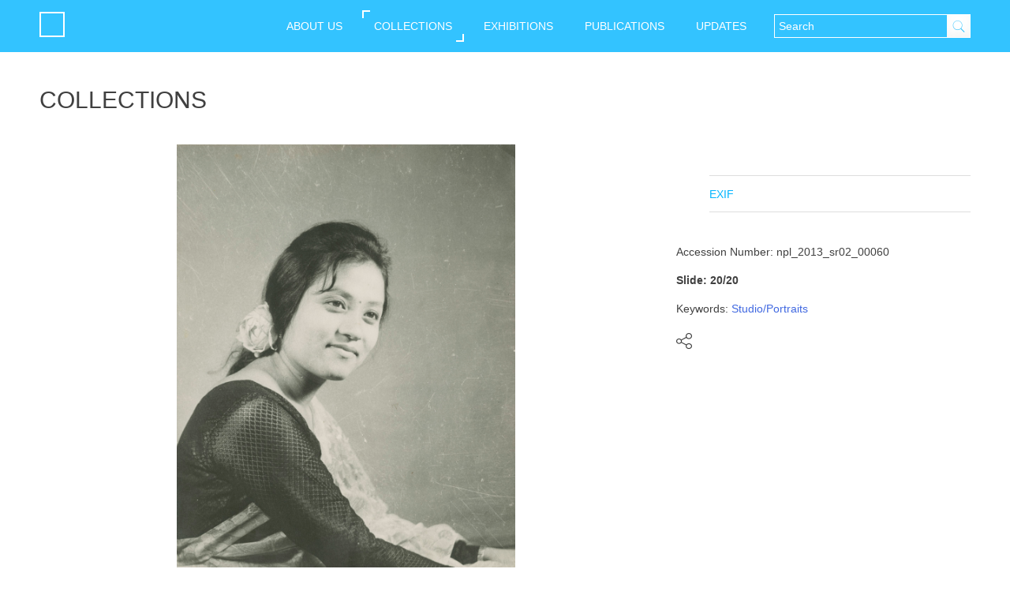

--- FILE ---
content_type: text/html; charset=UTF-8
request_url: https://www.nepalpicturelibrary.org/contribution/npl_2013_sr02_00060/?a=contributor&id=202&t=20&num=20
body_size: 9916
content:
<!DOCTYPE html>
<html lang="en-US">
<head>
	<meta charset="UTF-8">
	<meta name="viewport" content="width=device-width, initial-scale=1">
	<link rel="profile" href="http://gmpg.org/xfn/11">
	<link rel="pingback" href="https://www.nepalpicturelibrary.org/xmlrpc.php">
	<link href='https://fonts.googleapis.com/css?family=Poppins:400,300,600,500' rel='stylesheet' type='text/css'>
	<script type="text/javascript" src="https://www.nepalpicturelibrary.org/wp-content/themes/npl/js/modernizr-custom.js"></script>
	<!-- for favicon -->
	<link rel="icon" 
      type="image/png" 
      href="https://www.nepalpicturelibrary.org/wp-content/themes/npl/images/favicon.ico" /> 
    		<title>Contributions</title>
		<link rel="stylesheet" href="https://www.nepalpicturelibrary.org/wp-content/themes/npl/css/animate.css">
	<link rel="stylesheet" href="https://www.nepalpicturelibrary.org/wp-content/themes/npl/css/style.css">
	<link rel="stylesheet" href="https://www.nepalpicturelibrary.org/wp-content/themes/npl/css/bootstrap.css">
	<link rel="stylesheet" href="https://www.nepalpicturelibrary.org/wp-content/themes/npl/css/ucustom.css">
<script src="https://www.nepalpicturelibrary.org/wp-content/themes/npl/js/jquery.js"></script>
<title>npl_2013_sr02_00060 &#8211; Nepal Picture Library</title>
<meta name='robots' content='max-image-preview:large' />
<link rel='dns-prefetch' href='//www.nepalpicturelibrary.org' />
<link rel='dns-prefetch' href='//static.addtoany.com' />
<link rel="alternate" type="application/rss+xml" title="Nepal Picture Library &raquo; Feed" href="https://www.nepalpicturelibrary.org/feed/" />
<link rel="alternate" type="application/rss+xml" title="Nepal Picture Library &raquo; Comments Feed" href="https://www.nepalpicturelibrary.org/comments/feed/" />
<script type="text/javascript">
window._wpemojiSettings = {"baseUrl":"https:\/\/s.w.org\/images\/core\/emoji\/14.0.0\/72x72\/","ext":".png","svgUrl":"https:\/\/s.w.org\/images\/core\/emoji\/14.0.0\/svg\/","svgExt":".svg","source":{"concatemoji":"https:\/\/www.nepalpicturelibrary.org\/wp-includes\/js\/wp-emoji-release.min.js?ver=6.2.2"}};
/*! This file is auto-generated */
!function(e,a,t){var n,r,o,i=a.createElement("canvas"),p=i.getContext&&i.getContext("2d");function s(e,t){p.clearRect(0,0,i.width,i.height),p.fillText(e,0,0);e=i.toDataURL();return p.clearRect(0,0,i.width,i.height),p.fillText(t,0,0),e===i.toDataURL()}function c(e){var t=a.createElement("script");t.src=e,t.defer=t.type="text/javascript",a.getElementsByTagName("head")[0].appendChild(t)}for(o=Array("flag","emoji"),t.supports={everything:!0,everythingExceptFlag:!0},r=0;r<o.length;r++)t.supports[o[r]]=function(e){if(p&&p.fillText)switch(p.textBaseline="top",p.font="600 32px Arial",e){case"flag":return s("\ud83c\udff3\ufe0f\u200d\u26a7\ufe0f","\ud83c\udff3\ufe0f\u200b\u26a7\ufe0f")?!1:!s("\ud83c\uddfa\ud83c\uddf3","\ud83c\uddfa\u200b\ud83c\uddf3")&&!s("\ud83c\udff4\udb40\udc67\udb40\udc62\udb40\udc65\udb40\udc6e\udb40\udc67\udb40\udc7f","\ud83c\udff4\u200b\udb40\udc67\u200b\udb40\udc62\u200b\udb40\udc65\u200b\udb40\udc6e\u200b\udb40\udc67\u200b\udb40\udc7f");case"emoji":return!s("\ud83e\udef1\ud83c\udffb\u200d\ud83e\udef2\ud83c\udfff","\ud83e\udef1\ud83c\udffb\u200b\ud83e\udef2\ud83c\udfff")}return!1}(o[r]),t.supports.everything=t.supports.everything&&t.supports[o[r]],"flag"!==o[r]&&(t.supports.everythingExceptFlag=t.supports.everythingExceptFlag&&t.supports[o[r]]);t.supports.everythingExceptFlag=t.supports.everythingExceptFlag&&!t.supports.flag,t.DOMReady=!1,t.readyCallback=function(){t.DOMReady=!0},t.supports.everything||(n=function(){t.readyCallback()},a.addEventListener?(a.addEventListener("DOMContentLoaded",n,!1),e.addEventListener("load",n,!1)):(e.attachEvent("onload",n),a.attachEvent("onreadystatechange",function(){"complete"===a.readyState&&t.readyCallback()})),(e=t.source||{}).concatemoji?c(e.concatemoji):e.wpemoji&&e.twemoji&&(c(e.twemoji),c(e.wpemoji)))}(window,document,window._wpemojiSettings);
</script>
<style type="text/css">
img.wp-smiley,
img.emoji {
	display: inline !important;
	border: none !important;
	box-shadow: none !important;
	height: 1em !important;
	width: 1em !important;
	margin: 0 0.07em !important;
	vertical-align: -0.1em !important;
	background: none !important;
	padding: 0 !important;
}
</style>
	<link rel='stylesheet' id='twb-open-sans-css' href='https://fonts.googleapis.com/css?family=Open+Sans%3A300%2C400%2C500%2C600%2C700%2C800&#038;display=swap&#038;ver=6.2.2' type='text/css' media='all' />
<link rel='stylesheet' id='twbbwg-global-css' href='https://www.nepalpicturelibrary.org/wp-content/plugins/photo-gallery/booster/assets/css/global.css?ver=1.0.0' type='text/css' media='all' />
<link rel='stylesheet' id='sbi_styles-css' href='https://www.nepalpicturelibrary.org/wp-content/plugins/instagram-feed/css/sbi-styles.min.css?ver=6.1.5' type='text/css' media='all' />
<link rel='stylesheet' id='wp-block-library-css' href='https://www.nepalpicturelibrary.org/wp-includes/css/dist/block-library/style.min.css?ver=6.2.2' type='text/css' media='all' />
<link rel='stylesheet' id='wc-block-style-css' href='https://www.nepalpicturelibrary.org/wp-content/plugins/woo-gutenberg-products-block/build/style.css?ver=2.5.15' type='text/css' media='all' />
<link rel='stylesheet' id='classic-theme-styles-css' href='https://www.nepalpicturelibrary.org/wp-includes/css/classic-themes.min.css?ver=6.2.2' type='text/css' media='all' />
<style id='global-styles-inline-css' type='text/css'>
body{--wp--preset--color--black: #000000;--wp--preset--color--cyan-bluish-gray: #abb8c3;--wp--preset--color--white: #ffffff;--wp--preset--color--pale-pink: #f78da7;--wp--preset--color--vivid-red: #cf2e2e;--wp--preset--color--luminous-vivid-orange: #ff6900;--wp--preset--color--luminous-vivid-amber: #fcb900;--wp--preset--color--light-green-cyan: #7bdcb5;--wp--preset--color--vivid-green-cyan: #00d084;--wp--preset--color--pale-cyan-blue: #8ed1fc;--wp--preset--color--vivid-cyan-blue: #0693e3;--wp--preset--color--vivid-purple: #9b51e0;--wp--preset--gradient--vivid-cyan-blue-to-vivid-purple: linear-gradient(135deg,rgba(6,147,227,1) 0%,rgb(155,81,224) 100%);--wp--preset--gradient--light-green-cyan-to-vivid-green-cyan: linear-gradient(135deg,rgb(122,220,180) 0%,rgb(0,208,130) 100%);--wp--preset--gradient--luminous-vivid-amber-to-luminous-vivid-orange: linear-gradient(135deg,rgba(252,185,0,1) 0%,rgba(255,105,0,1) 100%);--wp--preset--gradient--luminous-vivid-orange-to-vivid-red: linear-gradient(135deg,rgba(255,105,0,1) 0%,rgb(207,46,46) 100%);--wp--preset--gradient--very-light-gray-to-cyan-bluish-gray: linear-gradient(135deg,rgb(238,238,238) 0%,rgb(169,184,195) 100%);--wp--preset--gradient--cool-to-warm-spectrum: linear-gradient(135deg,rgb(74,234,220) 0%,rgb(151,120,209) 20%,rgb(207,42,186) 40%,rgb(238,44,130) 60%,rgb(251,105,98) 80%,rgb(254,248,76) 100%);--wp--preset--gradient--blush-light-purple: linear-gradient(135deg,rgb(255,206,236) 0%,rgb(152,150,240) 100%);--wp--preset--gradient--blush-bordeaux: linear-gradient(135deg,rgb(254,205,165) 0%,rgb(254,45,45) 50%,rgb(107,0,62) 100%);--wp--preset--gradient--luminous-dusk: linear-gradient(135deg,rgb(255,203,112) 0%,rgb(199,81,192) 50%,rgb(65,88,208) 100%);--wp--preset--gradient--pale-ocean: linear-gradient(135deg,rgb(255,245,203) 0%,rgb(182,227,212) 50%,rgb(51,167,181) 100%);--wp--preset--gradient--electric-grass: linear-gradient(135deg,rgb(202,248,128) 0%,rgb(113,206,126) 100%);--wp--preset--gradient--midnight: linear-gradient(135deg,rgb(2,3,129) 0%,rgb(40,116,252) 100%);--wp--preset--duotone--dark-grayscale: url('#wp-duotone-dark-grayscale');--wp--preset--duotone--grayscale: url('#wp-duotone-grayscale');--wp--preset--duotone--purple-yellow: url('#wp-duotone-purple-yellow');--wp--preset--duotone--blue-red: url('#wp-duotone-blue-red');--wp--preset--duotone--midnight: url('#wp-duotone-midnight');--wp--preset--duotone--magenta-yellow: url('#wp-duotone-magenta-yellow');--wp--preset--duotone--purple-green: url('#wp-duotone-purple-green');--wp--preset--duotone--blue-orange: url('#wp-duotone-blue-orange');--wp--preset--font-size--small: 13px;--wp--preset--font-size--medium: 20px;--wp--preset--font-size--large: 36px;--wp--preset--font-size--x-large: 42px;--wp--preset--spacing--20: 0.44rem;--wp--preset--spacing--30: 0.67rem;--wp--preset--spacing--40: 1rem;--wp--preset--spacing--50: 1.5rem;--wp--preset--spacing--60: 2.25rem;--wp--preset--spacing--70: 3.38rem;--wp--preset--spacing--80: 5.06rem;--wp--preset--shadow--natural: 6px 6px 9px rgba(0, 0, 0, 0.2);--wp--preset--shadow--deep: 12px 12px 50px rgba(0, 0, 0, 0.4);--wp--preset--shadow--sharp: 6px 6px 0px rgba(0, 0, 0, 0.2);--wp--preset--shadow--outlined: 6px 6px 0px -3px rgba(255, 255, 255, 1), 6px 6px rgba(0, 0, 0, 1);--wp--preset--shadow--crisp: 6px 6px 0px rgba(0, 0, 0, 1);}:where(.is-layout-flex){gap: 0.5em;}body .is-layout-flow > .alignleft{float: left;margin-inline-start: 0;margin-inline-end: 2em;}body .is-layout-flow > .alignright{float: right;margin-inline-start: 2em;margin-inline-end: 0;}body .is-layout-flow > .aligncenter{margin-left: auto !important;margin-right: auto !important;}body .is-layout-constrained > .alignleft{float: left;margin-inline-start: 0;margin-inline-end: 2em;}body .is-layout-constrained > .alignright{float: right;margin-inline-start: 2em;margin-inline-end: 0;}body .is-layout-constrained > .aligncenter{margin-left: auto !important;margin-right: auto !important;}body .is-layout-constrained > :where(:not(.alignleft):not(.alignright):not(.alignfull)){max-width: var(--wp--style--global--content-size);margin-left: auto !important;margin-right: auto !important;}body .is-layout-constrained > .alignwide{max-width: var(--wp--style--global--wide-size);}body .is-layout-flex{display: flex;}body .is-layout-flex{flex-wrap: wrap;align-items: center;}body .is-layout-flex > *{margin: 0;}:where(.wp-block-columns.is-layout-flex){gap: 2em;}.has-black-color{color: var(--wp--preset--color--black) !important;}.has-cyan-bluish-gray-color{color: var(--wp--preset--color--cyan-bluish-gray) !important;}.has-white-color{color: var(--wp--preset--color--white) !important;}.has-pale-pink-color{color: var(--wp--preset--color--pale-pink) !important;}.has-vivid-red-color{color: var(--wp--preset--color--vivid-red) !important;}.has-luminous-vivid-orange-color{color: var(--wp--preset--color--luminous-vivid-orange) !important;}.has-luminous-vivid-amber-color{color: var(--wp--preset--color--luminous-vivid-amber) !important;}.has-light-green-cyan-color{color: var(--wp--preset--color--light-green-cyan) !important;}.has-vivid-green-cyan-color{color: var(--wp--preset--color--vivid-green-cyan) !important;}.has-pale-cyan-blue-color{color: var(--wp--preset--color--pale-cyan-blue) !important;}.has-vivid-cyan-blue-color{color: var(--wp--preset--color--vivid-cyan-blue) !important;}.has-vivid-purple-color{color: var(--wp--preset--color--vivid-purple) !important;}.has-black-background-color{background-color: var(--wp--preset--color--black) !important;}.has-cyan-bluish-gray-background-color{background-color: var(--wp--preset--color--cyan-bluish-gray) !important;}.has-white-background-color{background-color: var(--wp--preset--color--white) !important;}.has-pale-pink-background-color{background-color: var(--wp--preset--color--pale-pink) !important;}.has-vivid-red-background-color{background-color: var(--wp--preset--color--vivid-red) !important;}.has-luminous-vivid-orange-background-color{background-color: var(--wp--preset--color--luminous-vivid-orange) !important;}.has-luminous-vivid-amber-background-color{background-color: var(--wp--preset--color--luminous-vivid-amber) !important;}.has-light-green-cyan-background-color{background-color: var(--wp--preset--color--light-green-cyan) !important;}.has-vivid-green-cyan-background-color{background-color: var(--wp--preset--color--vivid-green-cyan) !important;}.has-pale-cyan-blue-background-color{background-color: var(--wp--preset--color--pale-cyan-blue) !important;}.has-vivid-cyan-blue-background-color{background-color: var(--wp--preset--color--vivid-cyan-blue) !important;}.has-vivid-purple-background-color{background-color: var(--wp--preset--color--vivid-purple) !important;}.has-black-border-color{border-color: var(--wp--preset--color--black) !important;}.has-cyan-bluish-gray-border-color{border-color: var(--wp--preset--color--cyan-bluish-gray) !important;}.has-white-border-color{border-color: var(--wp--preset--color--white) !important;}.has-pale-pink-border-color{border-color: var(--wp--preset--color--pale-pink) !important;}.has-vivid-red-border-color{border-color: var(--wp--preset--color--vivid-red) !important;}.has-luminous-vivid-orange-border-color{border-color: var(--wp--preset--color--luminous-vivid-orange) !important;}.has-luminous-vivid-amber-border-color{border-color: var(--wp--preset--color--luminous-vivid-amber) !important;}.has-light-green-cyan-border-color{border-color: var(--wp--preset--color--light-green-cyan) !important;}.has-vivid-green-cyan-border-color{border-color: var(--wp--preset--color--vivid-green-cyan) !important;}.has-pale-cyan-blue-border-color{border-color: var(--wp--preset--color--pale-cyan-blue) !important;}.has-vivid-cyan-blue-border-color{border-color: var(--wp--preset--color--vivid-cyan-blue) !important;}.has-vivid-purple-border-color{border-color: var(--wp--preset--color--vivid-purple) !important;}.has-vivid-cyan-blue-to-vivid-purple-gradient-background{background: var(--wp--preset--gradient--vivid-cyan-blue-to-vivid-purple) !important;}.has-light-green-cyan-to-vivid-green-cyan-gradient-background{background: var(--wp--preset--gradient--light-green-cyan-to-vivid-green-cyan) !important;}.has-luminous-vivid-amber-to-luminous-vivid-orange-gradient-background{background: var(--wp--preset--gradient--luminous-vivid-amber-to-luminous-vivid-orange) !important;}.has-luminous-vivid-orange-to-vivid-red-gradient-background{background: var(--wp--preset--gradient--luminous-vivid-orange-to-vivid-red) !important;}.has-very-light-gray-to-cyan-bluish-gray-gradient-background{background: var(--wp--preset--gradient--very-light-gray-to-cyan-bluish-gray) !important;}.has-cool-to-warm-spectrum-gradient-background{background: var(--wp--preset--gradient--cool-to-warm-spectrum) !important;}.has-blush-light-purple-gradient-background{background: var(--wp--preset--gradient--blush-light-purple) !important;}.has-blush-bordeaux-gradient-background{background: var(--wp--preset--gradient--blush-bordeaux) !important;}.has-luminous-dusk-gradient-background{background: var(--wp--preset--gradient--luminous-dusk) !important;}.has-pale-ocean-gradient-background{background: var(--wp--preset--gradient--pale-ocean) !important;}.has-electric-grass-gradient-background{background: var(--wp--preset--gradient--electric-grass) !important;}.has-midnight-gradient-background{background: var(--wp--preset--gradient--midnight) !important;}.has-small-font-size{font-size: var(--wp--preset--font-size--small) !important;}.has-medium-font-size{font-size: var(--wp--preset--font-size--medium) !important;}.has-large-font-size{font-size: var(--wp--preset--font-size--large) !important;}.has-x-large-font-size{font-size: var(--wp--preset--font-size--x-large) !important;}
.wp-block-navigation a:where(:not(.wp-element-button)){color: inherit;}
:where(.wp-block-columns.is-layout-flex){gap: 2em;}
.wp-block-pullquote{font-size: 1.5em;line-height: 1.6;}
</style>
<link rel='stylesheet' id='bwg_fonts-css' href='https://www.nepalpicturelibrary.org/wp-content/plugins/photo-gallery/css/bwg-fonts/fonts.css?ver=0.0.1' type='text/css' media='all' />
<link rel='stylesheet' id='sumoselect-css' href='https://www.nepalpicturelibrary.org/wp-content/plugins/photo-gallery/css/sumoselect.min.css?ver=3.4.6' type='text/css' media='all' />
<link rel='stylesheet' id='mCustomScrollbar-css' href='https://www.nepalpicturelibrary.org/wp-content/plugins/photo-gallery/css/jquery.mCustomScrollbar.min.css?ver=3.1.5' type='text/css' media='all' />
<link rel='stylesheet' id='bwg_googlefonts-css' href='https://fonts.googleapis.com/css?family=Ubuntu&#038;subset=greek,latin,greek-ext,vietnamese,cyrillic-ext,latin-ext,cyrillic' type='text/css' media='all' />
<link rel='stylesheet' id='bwg_frontend-css' href='https://www.nepalpicturelibrary.org/wp-content/plugins/photo-gallery/css/styles.min.css?ver=1.8.16' type='text/css' media='all' />
<link rel='stylesheet' id='searchandfilter-css' href='https://www.nepalpicturelibrary.org/wp-content/plugins/search-filter/style.css?ver=1' type='text/css' media='all' />
<link rel='stylesheet' id='woocommerce-layout-css' href='https://www.nepalpicturelibrary.org/wp-content/plugins/woocommerce/assets/css/woocommerce-layout.css?ver=4.0.1' type='text/css' media='all' />
<link rel='stylesheet' id='woocommerce-smallscreen-css' href='https://www.nepalpicturelibrary.org/wp-content/plugins/woocommerce/assets/css/woocommerce-smallscreen.css?ver=4.0.1' type='text/css' media='only screen and (max-width: 768px)' />
<link rel='stylesheet' id='woocommerce-general-css' href='https://www.nepalpicturelibrary.org/wp-content/plugins/woocommerce/assets/css/woocommerce.css?ver=4.0.1' type='text/css' media='all' />
<style id='woocommerce-inline-inline-css' type='text/css'>
.woocommerce form .form-row .required { visibility: visible; }
</style>
<link rel='stylesheet' id='npl-style-css' href='https://www.nepalpicturelibrary.org/wp-content/themes/npl/style.css?ver=6.2.2' type='text/css' media='all' />
<link rel='stylesheet' id='addtoany-css' href='https://www.nepalpicturelibrary.org/wp-content/plugins/add-to-any/addtoany.min.css?ver=1.16' type='text/css' media='all' />
<script type='text/javascript' src='https://www.nepalpicturelibrary.org/wp-includes/js/jquery/jquery.min.js?ver=3.6.4' id='jquery-core-js'></script>
<script type='text/javascript' src='https://www.nepalpicturelibrary.org/wp-includes/js/jquery/jquery-migrate.min.js?ver=3.4.0' id='jquery-migrate-js'></script>
<script type='text/javascript' src='https://www.nepalpicturelibrary.org/wp-content/plugins/photo-gallery/booster/assets/js/circle-progress.js?ver=1.2.2' id='twbbwg-circle-js'></script>
<script type='text/javascript' id='twbbwg-global-js-extra'>
/* <![CDATA[ */
var twb = {"nonce":"66bfc40a87","ajax_url":"https:\/\/www.nepalpicturelibrary.org\/wp-admin\/admin-ajax.php","plugin_url":"https:\/\/www.nepalpicturelibrary.org\/wp-content\/plugins\/photo-gallery\/booster","href":"https:\/\/www.nepalpicturelibrary.org\/wp-admin\/admin.php?page=twbbwg_photo-gallery"};
var twb = {"nonce":"66bfc40a87","ajax_url":"https:\/\/www.nepalpicturelibrary.org\/wp-admin\/admin-ajax.php","plugin_url":"https:\/\/www.nepalpicturelibrary.org\/wp-content\/plugins\/photo-gallery\/booster","href":"https:\/\/www.nepalpicturelibrary.org\/wp-admin\/admin.php?page=twbbwg_photo-gallery"};
/* ]]> */
</script>
<script type='text/javascript' src='https://www.nepalpicturelibrary.org/wp-content/plugins/photo-gallery/booster/assets/js/global.js?ver=1.0.0' id='twbbwg-global-js'></script>
<script type='text/javascript' id='addtoany-core-js-before'>
window.a2a_config=window.a2a_config||{};a2a_config.callbacks=[];a2a_config.overlays=[];a2a_config.templates={};
</script>
<script type='text/javascript' async src='https://static.addtoany.com/menu/page.js' id='addtoany-core-js'></script>
<script type='text/javascript' async src='https://www.nepalpicturelibrary.org/wp-content/plugins/add-to-any/addtoany.min.js?ver=1.1' id='addtoany-jquery-js'></script>
<script type='text/javascript' src='https://www.nepalpicturelibrary.org/wp-content/plugins/photo-gallery/js/jquery.sumoselect.min.js?ver=3.4.6' id='sumoselect-js'></script>
<script type='text/javascript' src='https://www.nepalpicturelibrary.org/wp-content/plugins/photo-gallery/js/tocca.min.js?ver=2.0.9' id='bwg_mobile-js'></script>
<script type='text/javascript' src='https://www.nepalpicturelibrary.org/wp-content/plugins/photo-gallery/js/jquery.mCustomScrollbar.concat.min.js?ver=3.1.5' id='mCustomScrollbar-js'></script>
<script type='text/javascript' src='https://www.nepalpicturelibrary.org/wp-content/plugins/photo-gallery/js/jquery.fullscreen.min.js?ver=0.6.0' id='jquery-fullscreen-js'></script>
<script type='text/javascript' id='bwg_frontend-js-extra'>
/* <![CDATA[ */
var bwg_objectsL10n = {"bwg_field_required":"field is required.","bwg_mail_validation":"This is not a valid email address.","bwg_search_result":"There are no images matching your search.","bwg_select_tag":"Select Tag","bwg_order_by":"Order By","bwg_search":"Search","bwg_show_ecommerce":"Show Ecommerce","bwg_hide_ecommerce":"Hide Ecommerce","bwg_show_comments":"Show Comments","bwg_hide_comments":"Hide Comments","bwg_restore":"Restore","bwg_maximize":"Maximize","bwg_fullscreen":"Fullscreen","bwg_exit_fullscreen":"Exit Fullscreen","bwg_search_tag":"SEARCH...","bwg_tag_no_match":"No tags found","bwg_all_tags_selected":"All tags selected","bwg_tags_selected":"tags selected","play":"Play","pause":"Pause","is_pro":"","bwg_play":"Play","bwg_pause":"Pause","bwg_hide_info":"Hide info","bwg_show_info":"Show info","bwg_hide_rating":"Hide rating","bwg_show_rating":"Show rating","ok":"Ok","cancel":"Cancel","select_all":"Select all","lazy_load":"0","lazy_loader":"https:\/\/www.nepalpicturelibrary.org\/wp-content\/plugins\/photo-gallery\/images\/ajax_loader.png","front_ajax":"0","bwg_tag_see_all":"see all tags","bwg_tag_see_less":"see less tags"};
/* ]]> */
</script>
<script type='text/javascript' src='https://www.nepalpicturelibrary.org/wp-content/plugins/photo-gallery/js/scripts.min.js?ver=1.8.16' id='bwg_frontend-js'></script>
<link rel="https://api.w.org/" href="https://www.nepalpicturelibrary.org/wp-json/" /><link rel="EditURI" type="application/rsd+xml" title="RSD" href="https://www.nepalpicturelibrary.org/xmlrpc.php?rsd" />
<link rel="wlwmanifest" type="application/wlwmanifest+xml" href="https://www.nepalpicturelibrary.org/wp-includes/wlwmanifest.xml" />
<meta name="generator" content="WordPress 6.2.2" />
<meta name="generator" content="WooCommerce 4.0.1" />
<link rel="canonical" href="https://www.nepalpicturelibrary.org/contribution/npl_2013_sr02_00060/" />
<link rel='shortlink' href='https://www.nepalpicturelibrary.org/?p=1291' />
<link rel="alternate" type="application/json+oembed" href="https://www.nepalpicturelibrary.org/wp-json/oembed/1.0/embed?url=https%3A%2F%2Fwww.nepalpicturelibrary.org%2Fcontribution%2Fnpl_2013_sr02_00060%2F" />
<link rel="alternate" type="text/xml+oembed" href="https://www.nepalpicturelibrary.org/wp-json/oembed/1.0/embed?url=https%3A%2F%2Fwww.nepalpicturelibrary.org%2Fcontribution%2Fnpl_2013_sr02_00060%2F&#038;format=xml" />
	<noscript><style>.woocommerce-product-gallery{ opacity: 1 !important; }</style></noscript>
	<style type="text/css">.recentcomments a{display:inline !important;padding:0 !important;margin:0 !important;}</style></head>

<body class="contribution-template-default single single-contribution postid-1291 theme-npl woocommerce-no-js">
<div id="page" class="site">

	<nav class="navbar navbar-default navbar-fixed-top" data-spy="affix" data-offset-top="200">
	  <div class="container-fluid">
	    <!-- Brand and toggle get grouped for better mobile display -->
	    <div class="navbar-header">
	      <button type="button" class="navbar-toggle collapsed" data-toggle="collapse" data-target="#bs-example-navbar-collapse-1" aria-expanded="false">
	        <span class="sr-only">Toggle navigation</span>
	        <span class="icon-bar" id="first"></span>
	        <span class="icon-bar" id="second"></span>
	        <span class="icon-bar" id="third"></span>
	      </button>
	      <a class="navbar-brand" href="https://www.nepalpicturelibrary.org"><img src="https://www.nepalpicturelibrary.org/wp-content/themes/npl/images/logo.png" alt="" width="85"></a>
	    </div>

	    <!-- Collect the nav links, forms, and other content for toggling -->
	    <div class="collapse navbar-collapse" id="bs-example-navbar-collapse-1">
				<div class="hidden-xs navbar-form pull-right" role="search">
					<div class="search-toggle">
						<span class="glyphicon glyphicon-search"></span>
					</div>
					<div class="search-box">
						<form role="search" method="get" id="searchform" class="search-form" action="https://www.nepalpicturelibrary.org/">
    <div><label class="screen-reader-text" for="s">Search for:</label>
        <input type="text" class="search-field" value="" placeholder="Search" name="s" id="s" />
        <input type="submit" id="searchsubmit" class="search-submit" value="Search" />
    </div>
</form>					</div>

									</div>
		    <nav class="menu--iris menu navbar-right"><ul class="menu__list nav navbar-nav navbar-right"><li id="menu-item-2663" class="menu-item menu-item-type-custom menu-item-object-custom menu-item-has-children menu-item-2663"><a href="#">ABOUT US</a>
<ul class="sub-menu">
	<li id="menu-item-2662" class="menu-item menu-item-type-post_type menu-item-object-page menu-item-2662"><a href="https://www.nepalpicturelibrary.org/about/">ABOUT NPL</a></li>
	<li id="menu-item-20" class="menu__link menu-item menu-item-type-post_type menu-item-object-page menu-item-20"><a href="https://www.nepalpicturelibrary.org/contribute/">CONTRIBUTE</a></li>
	<li id="menu-item-19" class="menu__link menu-item menu-item-type-post_type menu-item-object-page menu-item-19"><a href="https://www.nepalpicturelibrary.org/services/">SERVICES</a></li>
	<li id="menu-item-2477" class="menu-item menu-item-type-post_type menu-item-object-page menu-item-2477"><a href="https://www.nepalpicturelibrary.org/team/">TEAM</a></li>
	<li id="menu-item-17" class="menu__link menu-item menu-item-type-post_type menu-item-object-page menu-item-17"><a href="https://www.nepalpicturelibrary.org/contact/">CONTACT</a></li>
</ul>
</li>
<li id="menu-item-21" class="menu__link menu-item menu-item-type-post_type menu-item-object-page menu-item-21"><a href="https://www.nepalpicturelibrary.org/collections/">COLLECTIONS</a></li>
<li id="menu-item-2580" class="menu-item menu-item-type-post_type menu-item-object-page menu-item-2580"><a href="https://www.nepalpicturelibrary.org/exhibitions/">EXHIBITIONS</a></li>
<li id="menu-item-2740" class="menu-item menu-item-type-custom menu-item-object-custom menu-item-2740"><a href="https://store.photocircle.com.np/product-category/publications/">PUBLICATIONS</a></li>
<li id="menu-item-18" class="menu__link menu-item menu-item-type-post_type menu-item-object-page menu-item-18"><a href="https://www.nepalpicturelibrary.org/updates/">UPDATES</a></li>
</ul></nav>				<div class="visible-xs navbar-form navbar-right" role="search">
					<form role="search" method="get" id="searchform" class="search-form" action="https://www.nepalpicturelibrary.org/">
    <div><label class="screen-reader-text" for="s">Search for:</label>
        <input type="text" class="search-field" value="" placeholder="Search" name="s" id="s" />
        <input type="submit" id="searchsubmit" class="search-submit" value="Search" />
    </div>
</form>									</div>
	    </div><!-- /.navbar-collapse -->
	  </div><!-- /.container-fluid -->
	</nav>
	<div id="content" class="site-content">

<!-- fields="search,category,post_types,Taxonomies -->
  <div id="primary" class="content-area">
    <main id="main" class="site-main" role="main">
      <div class="container-fluid">
        <div class="row">
          <div class="col-xs-12">
            <div class="artist-des">
            <h2 class="all-caps">COLLECTIONS</h2>
            </div>
          </div>
        </div> <!-- /.row -->
        <div class="row">
        
          <div class="col-md-8 thumb-col">
            <div class="detail-img">
              <!-- if ( has_post_thumbnail() ) {?> -->
             <!--  <div class="detail-img-inner hidden-xs hidden-sm" style="background-image: url()">
              </div> -->
              <div class="detail-img-inner hidden-xs hidden-sm detail-img-lg">
                <img width="960" height="1200" src="https://www.nepalpicturelibrary.org/wp-content/uploads/2016/06/npl_2013_sr02_00060.jpg" class="attachment-full size-full wp-post-image" alt="" decoding="async" loading="lazy" srcset="https://www.nepalpicturelibrary.org/wp-content/uploads/2016/06/npl_2013_sr02_00060.jpg 960w, https://www.nepalpicturelibrary.org/wp-content/uploads/2016/06/npl_2013_sr02_00060-350x438.jpg 350w, https://www.nepalpicturelibrary.org/wp-content/uploads/2016/06/npl_2013_sr02_00060-400x500.jpg 400w, https://www.nepalpicturelibrary.org/wp-content/uploads/2016/06/npl_2013_sr02_00060-500x625.jpg 500w, https://www.nepalpicturelibrary.org/wp-content/uploads/2016/06/npl_2013_sr02_00060-240x300.jpg 240w, https://www.nepalpicturelibrary.org/wp-content/uploads/2016/06/npl_2013_sr02_00060-768x960.jpg 768w, https://www.nepalpicturelibrary.org/wp-content/uploads/2016/06/npl_2013_sr02_00060-819x1024.jpg 819w" sizes="(max-width: 960px) 100vw, 960px" />                <div class="post-nav">
                  
                  
                <div class="navigation">
                                  </div><!-- .navigation -->
            </div><!-- /.post-nav -->
              </div>

              <div class="sm-detial-img visible-xs visible-sm">
              <img width="960" height="1200" src="https://www.nepalpicturelibrary.org/wp-content/uploads/2016/06/npl_2013_sr02_00060.jpg" class="attachment-full size-full wp-post-image" alt="" decoding="async" loading="lazy" srcset="https://www.nepalpicturelibrary.org/wp-content/uploads/2016/06/npl_2013_sr02_00060.jpg 960w, https://www.nepalpicturelibrary.org/wp-content/uploads/2016/06/npl_2013_sr02_00060-350x438.jpg 350w, https://www.nepalpicturelibrary.org/wp-content/uploads/2016/06/npl_2013_sr02_00060-400x500.jpg 400w, https://www.nepalpicturelibrary.org/wp-content/uploads/2016/06/npl_2013_sr02_00060-500x625.jpg 500w, https://www.nepalpicturelibrary.org/wp-content/uploads/2016/06/npl_2013_sr02_00060-240x300.jpg 240w, https://www.nepalpicturelibrary.org/wp-content/uploads/2016/06/npl_2013_sr02_00060-768x960.jpg 768w, https://www.nepalpicturelibrary.org/wp-content/uploads/2016/06/npl_2013_sr02_00060-819x1024.jpg 819w" sizes="(max-width: 960px) 100vw, 960px" />              <div class="post-nav">
                  
                  
                <div class="navigation">
                                  </div><!-- .navigation -->
            </div><!-- /.post-nav -->
            </div>
            
                            
          </div><!-- /.detail-img -->
        </div> <!-- /.col-md-8 -->
          
                    <div class="col-md-4">
            <div class="detail-info">
              <h1>
                  
              </h1>
              <div class="artist">
                <h4>
                                  </h4>
              </div>
              
              <div class="tab">
                <!-- Nav tabs -->
                <ul class="nav nav-tabs" role="tablist">
                                  <li role="presentation" class="active"><a href="#pan1" aria-controls="pan1" role="tab" data-toggle="tab">EXIF</a></li>
                </ul>

                <!-- Tab panes -->
                <div class="tab-content">
                                      <div role="tabpanel" class="tab-pane active" id="pan1">
                    Accession Number: npl_2013_sr02_00060</br>                    <p></p>
                  </div>
                </div>
              </div> <!-- /.tab -->

              <div class="tag-wrap">
                                    <b>Slide: 20/20 </b>
              </div>
              <div class="tag-wrap">
                
                Keywords:                         <a href="https://www.nepalpicturelibrary.org/collection/?a=tag&id=Studio/Portraits">
                          Studio/Portraits                        </a>
                                    </div>

              <div class="share">
                <span class="icon-share"></span>
                <span class="shareIcons"><div class="addtoany_shortcode"><div class="a2a_kit a2a_kit_size_32 addtoany_list" data-a2a-url="https://www.nepalpicturelibrary.org/contribution/npl_2013_sr02_00060/" data-a2a-title="npl_2013_sr02_00060"><a class="a2a_button_facebook" href="https://www.addtoany.com/add_to/facebook?linkurl=https%3A%2F%2Fwww.nepalpicturelibrary.org%2Fcontribution%2Fnpl_2013_sr02_00060%2F&amp;linkname=npl_2013_sr02_00060" title="Facebook" rel="nofollow noopener" target="_blank"></a><a class="a2a_button_twitter" href="https://www.addtoany.com/add_to/twitter?linkurl=https%3A%2F%2Fwww.nepalpicturelibrary.org%2Fcontribution%2Fnpl_2013_sr02_00060%2F&amp;linkname=npl_2013_sr02_00060" title="Twitter" rel="nofollow noopener" target="_blank"></a><a class="a2a_button_pinterest" href="https://www.addtoany.com/add_to/pinterest?linkurl=https%3A%2F%2Fwww.nepalpicturelibrary.org%2Fcontribution%2Fnpl_2013_sr02_00060%2F&amp;linkname=npl_2013_sr02_00060" title="Pinterest" rel="nofollow noopener" target="_blank"></a><a class="a2a_button_whatsapp" href="https://www.addtoany.com/add_to/whatsapp?linkurl=https%3A%2F%2Fwww.nepalpicturelibrary.org%2Fcontribution%2Fnpl_2013_sr02_00060%2F&amp;linkname=npl_2013_sr02_00060" title="WhatsApp" rel="nofollow noopener" target="_blank"></a><a class="a2a_button_facebook_messenger" href="https://www.addtoany.com/add_to/facebook_messenger?linkurl=https%3A%2F%2Fwww.nepalpicturelibrary.org%2Fcontribution%2Fnpl_2013_sr02_00060%2F&amp;linkname=npl_2013_sr02_00060" title="Messenger" rel="nofollow noopener" target="_blank"></a></div></div></span>
              </div>
              
             
               
              
            </div><!-- /.detail-info -->
          </div> <!-- /.col-md-4 -->
           
        </div> <!-- /.row -->
       
        <div class="row">
          <div class="col-xs-12"> 
            <h4>Related Images</h4> 
          </div>
          <div class="col-xs-12">
            

            <div class="rm-col-padding">   

                                      

              <div class="thumb col-xs-6 col-sm-3 custom-col">
                  <a href="https://www.nepalpicturelibrary.org/collection/?a=tag&id=Studio/Portraits">
                
                                    <span class="post-img" style="background-image: url('https://www.nepalpicturelibrary.org/wp-content/uploads/2016/06/npl_2015_ss09_00054.jpg');">
                                    <img src="https://www.nepalpicturelibrary.org/wp-content/themes/npl/images/sample-img-act.png" alt="">
                  </span>
                  
                  <!-- <p>
                    <span class="post-date">Posted on 05, Jun 2016</span>
                  </p>
                  <h3>npl_2015_ss09_00054</h3>
                       -->
                </a>
              </div>

              

              <div class="thumb col-xs-6 col-sm-3 custom-col">
                  <a href="https://www.nepalpicturelibrary.org/collection/?a=tag&id=Studio/Portraits">
                
                                    <span class="post-img" style="background-image: url('https://www.nepalpicturelibrary.org/wp-content/uploads/2016/06/npl_2013_ahs01_00366.jpg');">
                                    <img src="https://www.nepalpicturelibrary.org/wp-content/themes/npl/images/sample-img-act.png" alt="">
                  </span>
                  
                  <!-- <p>
                    <span class="post-date">Posted on 02, Jun 2016</span>
                  </p>
                  <h3>npl_2013_ahs01_00366</h3>
                       -->
                </a>
              </div>

              

              <div class="thumb col-xs-6 col-sm-3 custom-col">
                  <a href="https://www.nepalpicturelibrary.org/collection/?a=tag&id=Studio/Portraits">
                
                                    <span class="post-img" style="background-image: url('https://www.nepalpicturelibrary.org/wp-content/uploads/2016/06/npl_2013_ss04_00071.jpg');">
                                    <img src="https://www.nepalpicturelibrary.org/wp-content/themes/npl/images/sample-img-act.png" alt="">
                  </span>
                  
                  <!-- <p>
                    <span class="post-date">Posted on 09, Jun 2016</span>
                  </p>
                  <h3>npl_2013_ss04_00071</h3>
                       -->
                </a>
              </div>

              

              <div class="thumb col-xs-6 col-sm-3 custom-col">
                  <a href="https://www.nepalpicturelibrary.org/collection/?a=tag&id=Studio/Portraits">
                
                                    <span class="post-img" style="background-image: url('https://www.nepalpicturelibrary.org/wp-content/uploads/2016/06/npl_2013_gl01_00052.jpg');">
                                    <img src="https://www.nepalpicturelibrary.org/wp-content/themes/npl/images/sample-img-act.png" alt="">
                  </span>
                  
                  <!-- <p>
                    <span class="post-date">Posted on 02, Jun 2016</span>
                  </p>
                  <h3>npl_2013_gl01_00052</h3>
                       -->
                </a>
              </div>

                            
            
            </div>
          </div>
        </div>
    </main><!-- #main -->

  </div><!-- #primary -->

<script>
$(document).ready(function() {
  $('.menu-item-21').addClass('current-page-ancestor');
});
</script>


	</div><!-- #content -->
	<footer>
	<div class="container-fluid">
		<div class="row">
			<div class="col-sm-4">
				<!-- <ul class="pull-left list-inline txt-link">
					<li><a href="https://www.nepalpicturelibrary.org/contribute">SUBMIT YOUR STORY</a></li>
					<li><a href="https://www.nepalpicturelibrary.org/activities">BLOG</a></li>
				</ul>
				<div class="clearfix"></div> -->
			</div>
			<div class="col-sm-4 text-center hidden-xs">
				<span class="kazi-site">(c) 2011-2026 - Nepal Picture Library</span>
			</div>
			<div class="col-sm-4">
				<ul class="pull-right list-inline social-icons">
					<li><a href="https://www.facebook.com/nepalpicturelibrary" target="_blank"><span class="icon-facebook-o"></span></a></li>
					<li><a href="https://twitter.com/nepalpiclibrary" target="_blank"><span class="icon-twitter-o"></span></a></li>
					<!-- <li><a href="#"><span class="icon-google-plus"></span></a></li> -->
					<li><a href="https://www.instagram.com/nepalpiclibrary/" target="_blank"><span class="icon-instagram-o"></span></a></li>
					<!-- <li><a href="#"><span class="icon-flickr"></span></a></li>
					<li><a href="#"><span class="icon-pinterest"></span></a></li> -->
				</ul>
			</div>
		</div>
		<div class="row visible-xs">
			<div class="col-sm-12 text-center visible-xs">
				<span class="kazi-site">(c) 2011-2018 - Nepal Picture Library</span>
			</div>
		</div>
	</div>
		<div class="clearfix"></div>
	</footer>
	<div class="clearfix"></div>

</div><!-- #page -->
		<script>
            (function(b,o,i,l,e,r){b.GoogleAnalyticsObject=l;b[l]||(b[l]=
            function(){(b[l].q=b[l].q||[]).push(arguments)});b[l].l=+new Date;
            e=o.createElement(i);r=o.getElementsByTagName(i)[0];
            e.src='//www.google-analytics.com/analytics.js';
            r.parentNode.insertBefore(e,r)}(window,document,'script','ga'));
            ga('create','UA-50170252-1','auto');ga('send','pageview');
        </script>

<!--<script src=\"//ajax.googleapis.com/ajax/libs/jquery/1.10.2/jquery.min.js\"></script>-->
<script src="https://www.nepalpicturelibrary.org/wp-content/themes/npl/js/bootstrap.js"></script>

<script src="https://cdnjs.cloudflare.com/ajax/libs/jquery_lazyload/1.9.7/jquery.lazyload.min.js?v=1.9.1"></script>
<!-- <script src="http://www.appelsiini.net/js/demo.js"></script> -->

<script src="https://www.nepalpicturelibrary.org/wp-content/themes/npl/js/scripts.js"></script>
<script>
$(function() {
	/*$("div.lazy").lazyload({
      // effect : "fadeIn",
			threshold : 1,
  });*/
 $('.menu-item-has-children').addClass('dropdown');
 $('.sub-menu').addClass('dropdown-menu');
});
</script>

<!-- Instagram Feed JS -->
<script type="text/javascript">
var sbiajaxurl = "https://www.nepalpicturelibrary.org/wp-admin/admin-ajax.php";
</script>
	<script type="text/javascript">
		var c = document.body.className;
		c = c.replace(/woocommerce-no-js/, 'woocommerce-js');
		document.body.className = c;
	</script>
	<script type='text/javascript' src='https://www.nepalpicturelibrary.org/wp-content/plugins/woocommerce/assets/js/jquery-blockui/jquery.blockUI.min.js?ver=2.70' id='jquery-blockui-js'></script>
<script type='text/javascript' src='https://www.nepalpicturelibrary.org/wp-content/plugins/woocommerce/assets/js/js-cookie/js.cookie.min.js?ver=2.1.4' id='js-cookie-js'></script>
<script type='text/javascript' id='woocommerce-js-extra'>
/* <![CDATA[ */
var woocommerce_params = {"ajax_url":"\/wp-admin\/admin-ajax.php","wc_ajax_url":"\/?wc-ajax=%%endpoint%%"};
/* ]]> */
</script>
<script type='text/javascript' src='https://www.nepalpicturelibrary.org/wp-content/plugins/woocommerce/assets/js/frontend/woocommerce.min.js?ver=4.0.1' id='woocommerce-js'></script>
<script type='text/javascript' id='wc-cart-fragments-js-extra'>
/* <![CDATA[ */
var wc_cart_fragments_params = {"ajax_url":"\/wp-admin\/admin-ajax.php","wc_ajax_url":"\/?wc-ajax=%%endpoint%%","cart_hash_key":"wc_cart_hash_c508c3b9dc09393cc4b494c27c5eb5f5","fragment_name":"wc_fragments_c508c3b9dc09393cc4b494c27c5eb5f5","request_timeout":"5000"};
/* ]]> */
</script>
<script type='text/javascript' src='https://www.nepalpicturelibrary.org/wp-content/plugins/woocommerce/assets/js/frontend/cart-fragments.min.js?ver=4.0.1' id='wc-cart-fragments-js'></script>
<script type='text/javascript' src='https://www.nepalpicturelibrary.org/wp-content/themes/npl/js/navigation.js?ver=20151215' id='npl-navigation-js'></script>
<script type='text/javascript' src='https://www.nepalpicturelibrary.org/wp-content/themes/npl/js/skip-link-focus-fix.js?ver=20151215' id='npl-skip-link-focus-fix-js'></script>
</body>
</html>



--- FILE ---
content_type: text/css
request_url: https://www.nepalpicturelibrary.org/wp-content/themes/npl/css/search.css
body_size: 502
content:
/* File created by Nikesh Ulak (nikesh@kazistudios.com) on 25 April 2016 */
.search-form .screen-reader-text {
	display: none;
}
.search-form label {
	float: left;
}
.search-form input.search-field,
.search-form input.search-submit {	
	float: left;
	border: 1px solid #ffffff;
	border-radius: 0;
}
.site-main .search-form input.search-field {
    color: #333;
    border-bottom-color: #33C3FF;
}
.site-main .search-form input.search-field:focus,
.site-main .search-form input.search-field:active {
	color: #333;
    border-bottom-color: #33C3FF;
	outline: #ffffff;
}
.search-form input.search-field {
	background: transparent;
	color: #ffffff;
	font-size: 14px;
	font-weight: normal;
	height: 30px;
	line-height: 30px;
	width: 219px;
	padding: 0 5px;
	border-right: 0;
}
.search-form input.search-field:focus,
.search-form input.search-field:active {
	border-color: #ffffff;
	outline: #ffffff;
}
.search-form input.search-submit {
	background: #ffffff url(../images/icons/icon-search.png) no-repeat center;
	border-left: 0;
	height: 30px;
	text-indent: -9999px;
	width: 30px;
}

/* Placeholder color */
.search-form input.search-field::-webkit-input-placeholder { /* WebKit browsers */
    color:    #ffffff;
}
.search-form input.search-field:-moz-placeholder { /* Mozilla Firefox 4 to 18 */
   color:    #ffffff;
   opacity:  1;
}
.search-form input.search-field::-moz-placeholder { /* Mozilla Firefox 19+ */
   color:    #ffffff;
   opacity:  1;
}
.search-form input.search-field:-ms-input-placeholder { /* Internet Explorer 10+ */
   color:    #ffffff;
}


--- FILE ---
content_type: application/javascript; charset=utf-8
request_url: https://www.nepalpicturelibrary.org/wp-content/themes/npl/js/modernizr-custom.js
body_size: 2113
content:
/*! modernizr 3.3.1 (Custom Build) | MIT *
 * http://modernizr.com/download/?-csstransforms-touchevents-setclasses !*/
!function(e,n,t){function o(e,n){return typeof e===n}function r(){var e,n,t,r,s,i,a;for(var f in C)if(C.hasOwnProperty(f)){if(e=[],n=C[f],n.name&&(e.push(n.name.toLowerCase()),n.options&&n.options.aliases&&n.options.aliases.length))for(t=0;t<n.options.aliases.length;t++)e.push(n.options.aliases[t].toLowerCase());for(r=o(n.fn,"function")?n.fn():n.fn,s=0;s<e.length;s++)i=e[s],a=i.split("."),1===a.length?Modernizr[a[0]]=r:(!Modernizr[a[0]]||Modernizr[a[0]]instanceof Boolean||(Modernizr[a[0]]=new Boolean(Modernizr[a[0]])),Modernizr[a[0]][a[1]]=r),g.push((r?"":"no-")+a.join("-"))}}function s(e){var n=_.className,t=Modernizr._config.classPrefix||"";if(x&&(n=n.baseVal),Modernizr._config.enableJSClass){var o=new RegExp("(^|\\s)"+t+"no-js(\\s|$)");n=n.replace(o,"$1"+t+"js$2")}Modernizr._config.enableClasses&&(n+=" "+t+e.join(" "+t),x?_.className.baseVal=n:_.className=n)}function i(){return"function"!=typeof n.createElement?n.createElement(arguments[0]):x?n.createElementNS.call(n,"http://www.w3.org/2000/svg",arguments[0]):n.createElement.apply(n,arguments)}function a(){var e=n.body;return e||(e=i(x?"svg":"body"),e.fake=!0),e}function f(e,t,o,r){var s,f,l,u,c="modernizr",d=i("div"),p=a();if(parseInt(o,10))for(;o--;)l=i("div"),l.id=r?r[o]:c+(o+1),d.appendChild(l);return s=i("style"),s.type="text/css",s.id="s"+c,(p.fake?p:d).appendChild(s),p.appendChild(d),s.styleSheet?s.styleSheet.cssText=e:s.appendChild(n.createTextNode(e)),d.id=c,p.fake&&(p.style.background="",p.style.overflow="hidden",u=_.style.overflow,_.style.overflow="hidden",_.appendChild(p)),f=t(d,e),p.fake?(p.parentNode.removeChild(p),_.style.overflow=u,_.offsetHeight):d.parentNode.removeChild(d),!!f}function l(e){return e.replace(/([a-z])-([a-z])/g,function(e,n,t){return n+t.toUpperCase()}).replace(/^-/,"")}function u(e,n){return!!~(""+e).indexOf(n)}function c(e){return e.replace(/([A-Z])/g,function(e,n){return"-"+n.toLowerCase()}).replace(/^ms-/,"-ms-")}function d(n,o){var r=n.length;if("CSS"in e&&"supports"in e.CSS){for(;r--;)if(e.CSS.supports(c(n[r]),o))return!0;return!1}if("CSSSupportsRule"in e){for(var s=[];r--;)s.push("("+c(n[r])+":"+o+")");return s=s.join(" or "),f("@supports ("+s+") { #modernizr { position: absolute; } }",function(e){return"absolute"==getComputedStyle(e,null).position})}return t}function p(e,n){return function(){return e.apply(n,arguments)}}function m(e,n,t){var r;for(var s in e)if(e[s]in n)return t===!1?e[s]:(r=n[e[s]],o(r,"function")?p(r,t||n):r);return!1}function h(e,n,r,s){function a(){c&&(delete j.style,delete j.modElem)}if(s=o(s,"undefined")?!1:s,!o(r,"undefined")){var f=d(e,r);if(!o(f,"undefined"))return f}for(var c,p,m,h,v,y=["modernizr","tspan"];!j.style;)c=!0,j.modElem=i(y.shift()),j.style=j.modElem.style;for(m=e.length,p=0;m>p;p++)if(h=e[p],v=j.style[h],u(h,"-")&&(h=l(h)),j.style[h]!==t){if(s||o(r,"undefined"))return a(),"pfx"==n?h:!0;try{j.style[h]=r}catch(g){}if(j.style[h]!=v)return a(),"pfx"==n?h:!0}return a(),!1}function v(e,n,t,r,s){var i=e.charAt(0).toUpperCase()+e.slice(1),a=(e+" "+T.join(i+" ")+i).split(" ");return o(n,"string")||o(n,"undefined")?h(a,n,r,s):(a=(e+" "+P.join(i+" ")+i).split(" "),m(a,n,t))}function y(e,n,o){return v(e,t,t,n,o)}var g=[],C=[],w={_version:"3.3.1",_config:{classPrefix:"",enableClasses:!0,enableJSClass:!0,usePrefixes:!0},_q:[],on:function(e,n){var t=this;setTimeout(function(){n(t[e])},0)},addTest:function(e,n,t){C.push({name:e,fn:n,options:t})},addAsyncTest:function(e){C.push({name:null,fn:e})}},Modernizr=function(){};Modernizr.prototype=w,Modernizr=new Modernizr;var _=n.documentElement,x="svg"===_.nodeName.toLowerCase(),S=w._config.usePrefixes?" -webkit- -moz- -o- -ms- ".split(" "):["",""];w._prefixes=S;var b=w.testStyles=f;Modernizr.addTest("touchevents",function(){var t;if("ontouchstart"in e||e.DocumentTouch&&n instanceof DocumentTouch)t=!0;else{var o=["@media (",S.join("touch-enabled),("),"heartz",")","{#modernizr{top:9px;position:absolute}}"].join("");b(o,function(e){t=9===e.offsetTop})}return t});var z="Moz O ms Webkit",T=w._config.usePrefixes?z.split(" "):[];w._cssomPrefixes=T;var P=w._config.usePrefixes?z.toLowerCase().split(" "):[];w._domPrefixes=P;var E={elem:i("modernizr")};Modernizr._q.push(function(){delete E.elem});var j={style:E.elem.style};Modernizr._q.unshift(function(){delete j.style}),w.testAllProps=v,w.testAllProps=y,Modernizr.addTest("csstransforms",function(){return-1===navigator.userAgent.indexOf("Android 2.")&&y("transform","scale(1)",!0)}),r(),s(g),delete w.addTest,delete w.addAsyncTest;for(var N=0;N<Modernizr._q.length;N++)Modernizr._q[N]();e.Modernizr=Modernizr}(window,document);

--- FILE ---
content_type: text/plain
request_url: https://www.google-analytics.com/j/collect?v=1&_v=j102&a=1366013124&t=pageview&_s=1&dl=https%3A%2F%2Fwww.nepalpicturelibrary.org%2Fcontribution%2Fnpl_2013_sr02_00060%2F%3Fa%3Dcontributor%26id%3D202%26t%3D20%26num%3D20&ul=en-us%40posix&dt=Contributions&sr=1280x720&vp=1280x720&_u=IEBAAEABAAAAACAAI~&jid=2036726022&gjid=1132635863&cid=273676706.1769924464&tid=UA-50170252-1&_gid=597766735.1769924464&_r=1&_slc=1&z=1566784474
body_size: -453
content:
2,cG-R2BNRBKQWJ